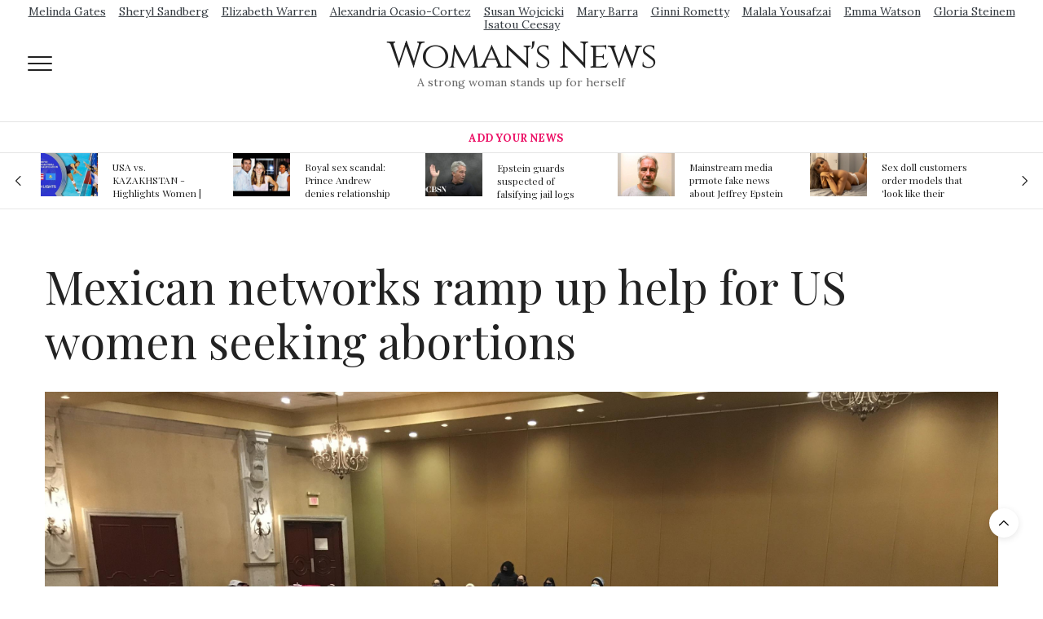

--- FILE ---
content_type: text/html; charset=UTF-8
request_url: https://womansnews.com/mexican-networks-ramp-up-help-for-us-women-seeking-abortions
body_size: 14148
content:
<!doctype html>
<html lang="en">
	<head>
		<meta charset="UTF-8">
		<meta name="viewport" content="width=device-width, initial-scale=1, maximum-scale=1, user-scalable=no, viewport-fit=cover">
		<title>Mexican networks ramp up help for US women seeking abortions - Woman&#039;s News</title><meta name="description" content="Abortion pills smuggled into the United States from Mexico inside teddy bears. A New York home used as a pill distribution hub. A small apartment just south of the U.S.-Mexico border converted into a safe place for women to end their pregnancies."><meta name="author" content=""><meta name="keywords" content="mexican, networks, ramp, up, help, for, us, women, seeking, abortions"><meta name="twitter:title" content="Mexican networks ramp up help for US women seeking abortions - Woman&#039;s News"><meta name="twitter:description" content="Abortion pills smuggled into the United States from Mexico inside teddy bears. A New York home used as a pill distribution hub. A small apartment just south of the U.S.-Mexico border converted into a safe place for women to end their pregnancies."><meta property="og:title" content="Mexican networks ramp up help for US women seeking abortions - Woman&#039;s News>"><meta property="og:description" content="Abortion pills smuggled into the United States from Mexico inside teddy bears. A New York home used as a pill distribution hub. A small apartment just south of the U.S.-Mexico border converted into a safe place for women to end their pregnancies."><meta property="og:site_name" content="Woman&amp;#039;s News"><meta property="og:image" content="https://usfo.ainewslabs.com/images/22/06/0cf4a73a39b8e56278e300e0a9dfd848.jpeg"><meta name="twitter:image" content="https://usfo.ainewslabs.com/images/22/06/0cf4a73a39b8e56278e300e0a9dfd848.jpeg"><meta property="og:type" content="article"><meta property="og:url" content="https://womansnews.com/mexican-networks-ramp-up-help-for-us-women-seeking-abortions"><link rel="stylesheet" href="/vendor/bootstrap/bootstrap.min.css">		<link rel="stylesheet" href="/css/app.css">
		<link rel="stylesheet" href="/vendor/lity/lity.min.css">
		<link rel="stylesheet" href="/vendor/swiper/css/swiper.min.css">
		<link rel="stylesheet" href="/vendor/fsnav/FSNav.css">
		
		<link rel='stylesheet'  href='/vendor/templates/2/css/style.min.css' media='all' />
		<link rel='stylesheet'  href='/vendor/fonts/fontawesome-4.7.0/css/font-awesome.min.css' media='all' />
		<link rel='stylesheet'  href='/vendor/flags/flags.css?v=246' />
		<link rel='stylesheet'  href='/vendor/templates/2/css/app.css?v=246' media='all' />
		<link rel='stylesheet'  href='/vendor/templates/2/css/site.css?v=246' media='all' />
		<link rel='stylesheet'  href='https://fonts.googleapis.com/css?family=Lora%3A400%2C400i%2C700%2C700i%7CPlayfair+Display%3A400%2C400i%2C700%2C700i%2C900%2C900i&#038;subset=latin&#038;ver=6.4.0.1' media='all' />
		
				<style type="text/css">
			body p {
				font-size: 1.1rem;
			}
		</style>
		<script src='/vendor/templates/2/js/jquery.js'></script>
		<script src='/vendor/templates/2/js/jquery-migrate.min.js'></script>
	</head>
	<body data-rsssl=1 class="page-template-default page article-dropcap-on thb-borders-off thb-rounded-forms-off social_black-off header_submenu_color-light mobile_menu_animation- header-submenu-style1 wpb-js-composer js-comp-ver-5.7 vc_responsive">
		<div id="wrapper" class="thb-page-transition-on">
			<!-- Mobile Menu -->
			<nav id="mobile-menu" class="light">
				<div class="custom_scroll" id="menu-scroll">
					<a href="#" class="close"><svg xmlns="http://www.w3.org/2000/svg" viewBox="0 0 64 64" enable-background="new 0 0 64 64"><g fill="none" stroke="#000" stroke-width="2" stroke-miterlimit="10"><path d="m18.947 17.15l26.1 25.903"/><path d="m19.05 43.15l25.902-26.1"/></g></svg></a>
					<a href="./" class="logolink">
						<span class="logotext">Woman&#039;s News</span>					</a>
					<ul id="menu-mobile-menu" class="thb-mobile-menu">
											</ul>
					<div class="menu-footer">
						<p>&copy;1999-2026 Woman&#039;s News</p>
					</div>
				</div>
			</nav>
			<!-- End Mobile Menu -->
			<!-- Content Container -->
			<div id="content-container">
				<!-- Start Content Click Capture -->
				<div class="click-capture"></div>
				<!-- End Content Click Capture -->

			<!-- Header -->
			<header class="header fixed">
				<div class="header_top cf">
					<div class="row full-width-row align-middle">
						<div class="small-2 medium-2 columns toggle-holder">
							<a href="#" class="mobile-toggle  small"><div><span></span><span></span><span></span></div></a>
						</div>
						<div class="small-8 medium-8 columns logo text-center active">
						<div class="haslinks"><div class="text-center upperlinks"><a href="https://www.google.com/search?biw=1536&amp;bih=722&amp;tbm=nws&amp;ei=cDO-Xb-UNoP5vgS7q4TICQ&amp;q=Melinda+Gates&amp;oq=Melinda+Gates&amp;gs_l=psy-ab.3...38639.38639.0.38895.1.1.0.0.0.0.60.60.1.1.0....0...1c.1.64.psy-ab..0.0.0....0.5c7zBeJRv7U"  class="text-dark mx-2 d-inline-block nowrap fhtext" >Melinda Gates</a><a href="https://www.google.com/search?q=sheryl+sandberg&amp;source=lnms&amp;tbm=nws&amp;sa=X&amp;ved=0ahUKEwiH89_Q98zlAhWMMI8KHYocBAAQ_AUIEigC&amp;biw=1536&amp;bih=722"  class="text-dark mx-2 d-inline-block nowrap fhtext" >Sheryl Sandberg</a><a href="https://www.google.com/search?biw=1536&amp;bih=722&amp;tbm=nws&amp;ei=6jO-Xc6PMJjEvwS27ISICQ&amp;q=Elizabeth+Warren&amp;oq=Elizabeth+Warren&amp;gs_l=psy-ab.3..0l4.3616.3616.0.4138.1.1.0.0.0.0.64.64.1.1.0....0...1c.1.64.psy-ab..0.1.64....0.V6bee57gkL4"  class="text-dark mx-2 d-inline-block nowrap fhtext" >Elizabeth Warren</a><a href="https://www.google.com/search?biw=1536&amp;bih=722&amp;tbm=nws&amp;ei=FDS-XdzUKIzEvwTIqajQDg&amp;q=Alexandria+Ocasio-Cortez+&amp;oq=Alexandria+Ocasio-Cortez+&amp;gs_l=psy-ab.3...3934.3934.0.5067.1.1.0.0.0.0.55.55.1.1.0....0...1c.1.64.psy-ab..0.0.0....0.BSc1oH-VYoQ"  class="text-dark mx-2 d-inline-block nowrap fhtext" >Alexandria Ocasio-Cortez</a><a href="https://www.google.com/search?q=Susan+Wojcicki&amp;source=lnms&amp;tbm=nws&amp;sa=X&amp;ved=0ahUKEwjHmZmS-czlAhULTI8KHUfcDLkQ_AUIEigC&amp;biw=1536&amp;bih=722"  class="text-dark mx-2 d-inline-block nowrap fhtext" >Susan Wojcicki</a><a href="https://www.google.com/search?biw=1536&amp;bih=722&amp;tbm=nws&amp;ei=QDW-XamjFaaYvQSTyreYAw&amp;q=Mary+Barra&amp;oq=Mary+Barra&amp;gs_l=psy-ab.3...23144.23144.0.23372.1.1.0.0.0.0.62.62.1.1.0....0...1c.1.64.psy-ab..0.0.0....0.jgHBTJWxmSc"  class="text-dark mx-2 d-inline-block nowrap fhtext" >Mary Barra</a><a href="https://www.google.com/search?biw=1536&amp;bih=722&amp;tbm=nws&amp;ei=WDW-XdCOG8elwgO0k7uwCQ&amp;q=Ginni+Rometty&amp;oq=Ginni+Rometty&amp;gs_l=psy-ab.3...208020.212633.0.213385.5.4.0.0.0.0.100.293.3j1.4.0....0...1c.1.64.psy-ab..2.0.0....0.jLKdSGP-kkA"  class="text-dark mx-2 d-inline-block nowrap fhtext" >Ginni Rometty</a><a href="https://www.google.com/search?biw=1536&amp;bih=722&amp;tbm=nws&amp;ei=Lja-XcGHFZaYvQTpuIGYDQ&amp;q=Malala+Yousafzai&amp;oq=Malala+Yousafzai&amp;gs_l=psy-ab.3..0.5216051.5216051.0.5216946.1.1.0.0.0.0.69.69.1.1.0....0...1c.1.64.psy-ab..0.1.69....0.YMQ3t2TOH2E"  class="text-dark mx-2 d-inline-block nowrap fhtext" >Malala Yousafzai</a><a href="https://www.google.com/search?biw=1536&amp;bih=722&amp;tbm=nws&amp;ei=kEq-XaCEGZjhz7sP1Kq0iAI&amp;q=Emma+Watson&amp;oq=Emma+Watson&amp;gs_l=psy-ab.3..0l5.94499.94499.0.95781.1.1.0.0.0.0.75.75.1.1.0....0...1c.1.64.psy-ab..0.1.74....0.kElYeTRIX3g"  class="text-dark mx-2 d-inline-block nowrap fhtext" >Emma Watson</a><a href="https://www.google.com/search?biw=1536&amp;bih=722&amp;tbm=nws&amp;ei=8Eq-Xa6YJ8K1mgfgkLn4BQ&amp;q=Gloria+Steinem&amp;oq=Gloria+Steinem&amp;gs_l=psy-ab.3...40383.40383.0.41113.1.1.0.0.0.0.68.68.1.1.0....0...1c.1.64.psy-ab..0.0.0....0.SjglxYmWO8g"  class="text-dark mx-2 d-inline-block nowrap fhtext" >Gloria Steinem</a><a href="https://www.google.com/search?biw=1536&amp;bih=722&amp;tbm=nws&amp;ei=Gku-XfHqDu7iz7sPhIW2-As&amp;q=Isatou+Ceesay&amp;oq=Isatou+Ceesay&amp;gs_l=psy-ab.3...42760.42760.0.42996.1.1.0.0.0.0.63.63.1.1.0....0...1c.1.64.psy-ab..0.0.0....0._Th5lV6NzDo"  class="text-dark mx-2 d-inline-block nowrap fhtext" >Isatou Ceesay</a></div><a href="./" class="logolink"><span class="logotext">Woman&#039;s News</span></a><p class="slogan fhtext">A strong woman stands up for herself</p></div>						</div>
						<div class="small-2 medium-2 columns text-right">
							<div class="social-holder style1">
																																<aside class="quick_cart d-none">
									<a href="contact"><i class=""><svg xmlns="http://www.w3.org/2000/svg" width="16.2" height="16.2" viewBox="0 0 16.2 16.2"><path d="M9 11.2c-.4.4-.8.8-1.2 1-.4.3-.9.4-1.4.4-.5 0-1-.1-1.5-.4-.5-.3-.8-.7-1.2-1.3-.2-.7-.4-1.4-.4-2.1 0-.9.2-1.8.7-2.6.5-.9 1-1.5 1.7-2s1.3-.7 2-.7c.5 0 1 .1 1.4.4.5.2.8.6 1.2 1.1l.3-1.3h1.5l-1.2 5.6c-.2.8-.3 1.2-.3 1.3 0 .2.1.3.2.4.1.1.3.2.4.2.3 0 .7-.2 1.2-.5.6-.5 1.2-1 1.5-1.8.4-.7.6-1.5.6-2.3 0-.9-.3-1.8-.7-2.6-.5-.8-1.2-1.5-2.2-1.9-1-.5-2-.8-3.2-.8-1.3 0-2.5.3-3.6.9-1.1.6-1.9 1.5-2.5 2.6-.6 1.1-.9 2.4-.9 3.7 0 1.4.3 2.5.9 3.5.6 1 1.5 1.7 2.6 2.2 1.1.5 2.4.7 3.8.7 1.5 0 2.7-.2 3.7-.7 1-.5 1.7-1.1 2.2-1.8h1.5c-.3.6-.8 1.2-1.5 1.8-.7.6-1.5 1.1-2.5 1.4-1 .4-2.1.5-3.5.5-1.3 0-2.4-.2-3.5-.5s-2-.8-2.7-1.4c-.7-.6-1.3-1.4-1.7-2.2-.4-1-.6-2.2-.6-3.4C.1 7.2.4 6 1 4.7c.7-1.5 1.7-2.6 2.9-3.4C5.2.5 6.7.1 8.5.1c1.4 0 2.7.3 3.8.8 1.1.6 2 1.4 2.6 2.5.5 1 .8 2 .8 3.1 0 1.6-.6 3-1.7 4.3-1 1.1-2.1 1.7-3.4 1.7-.4 0-.7-.1-.9-.2-.2-.1-.4-.3-.5-.5-.1-.1-.2-.3-.2-.6zM4.9 8.9c0 .8.2 1.3.5 1.8.4.4.8.6 1.3.6.3 0 .6-.1 1-.3.3-.2.7-.5 1-.8.3-.4.6-.8.8-1.4.2-.6.3-1.1.3-1.7 0-.8-.2-1.3-.6-1.8-.4-.4-.8-.6-1.4-.6-.4 0-.7.1-1 .3-.3.2-.6.5-.9.9-.3.4-.5.9-.7 1.5-.2.5-.3 1-.3 1.5z"/></svg></i></a>
								</aside>
							</div>
						</div>
					</div>
					<span class="progress"></span>
				</div>

				<div class="nav_holder show-for-large">
					<nav class="full-menu-container text-center">
						<ul id="menu-top-menu" class="full-menu nav submenu-style-style1">
							<li class="menu-item menu-item-type-post_type menu-item-object-page menu-item-home current-menu-ancestor current_page_ancestor"><a href="addnews" style="color:#ec1166">Add Your News</a></li>						</ul>
					</nav>
				</div>
			</header>
			<!-- End Header -->
			<!-- Header -->
			<div class="header_holder off light-transparent-header">
				<header class="header mainheader style1 ">
					<div class="header_top cf">
						<div class="row full-width-row align-middle">
							<div class="small-2 large-2 columns toggle-holder">
								<a href="#" class="mobile-toggle  small"><div><span></span><span></span><span></span></div></a>
							</div>
							<div class="small-8 large-8 columns logo text-center">
								<div class="haslinks"><div class="upperlinks text-center"><a href="https://www.google.com/search?biw=1536&amp;bih=722&amp;tbm=nws&amp;ei=cDO-Xb-UNoP5vgS7q4TICQ&amp;q=Melinda+Gates&amp;oq=Melinda+Gates&amp;gs_l=psy-ab.3...38639.38639.0.38895.1.1.0.0.0.0.60.60.1.1.0....0...1c.1.64.psy-ab..0.0.0....0.5c7zBeJRv7U"  class="text-dark mx-2 d-inline-block nowrap fhtext" >Melinda Gates</a><a href="https://www.google.com/search?q=sheryl+sandberg&amp;source=lnms&amp;tbm=nws&amp;sa=X&amp;ved=0ahUKEwiH89_Q98zlAhWMMI8KHYocBAAQ_AUIEigC&amp;biw=1536&amp;bih=722"  class="text-dark mx-2 d-inline-block nowrap fhtext" >Sheryl Sandberg</a><a href="https://www.google.com/search?biw=1536&amp;bih=722&amp;tbm=nws&amp;ei=6jO-Xc6PMJjEvwS27ISICQ&amp;q=Elizabeth+Warren&amp;oq=Elizabeth+Warren&amp;gs_l=psy-ab.3..0l4.3616.3616.0.4138.1.1.0.0.0.0.64.64.1.1.0....0...1c.1.64.psy-ab..0.1.64....0.V6bee57gkL4"  class="text-dark mx-2 d-inline-block nowrap fhtext" >Elizabeth Warren</a><a href="https://www.google.com/search?biw=1536&amp;bih=722&amp;tbm=nws&amp;ei=FDS-XdzUKIzEvwTIqajQDg&amp;q=Alexandria+Ocasio-Cortez+&amp;oq=Alexandria+Ocasio-Cortez+&amp;gs_l=psy-ab.3...3934.3934.0.5067.1.1.0.0.0.0.55.55.1.1.0....0...1c.1.64.psy-ab..0.0.0....0.BSc1oH-VYoQ"  class="text-dark mx-2 d-inline-block nowrap fhtext" >Alexandria Ocasio-Cortez</a><a href="https://www.google.com/search?q=Susan+Wojcicki&amp;source=lnms&amp;tbm=nws&amp;sa=X&amp;ved=0ahUKEwjHmZmS-czlAhULTI8KHUfcDLkQ_AUIEigC&amp;biw=1536&amp;bih=722"  class="text-dark mx-2 d-inline-block nowrap fhtext" >Susan Wojcicki</a><a href="https://www.google.com/search?biw=1536&amp;bih=722&amp;tbm=nws&amp;ei=QDW-XamjFaaYvQSTyreYAw&amp;q=Mary+Barra&amp;oq=Mary+Barra&amp;gs_l=psy-ab.3...23144.23144.0.23372.1.1.0.0.0.0.62.62.1.1.0....0...1c.1.64.psy-ab..0.0.0....0.jgHBTJWxmSc"  class="text-dark mx-2 d-inline-block nowrap fhtext" >Mary Barra</a><a href="https://www.google.com/search?biw=1536&amp;bih=722&amp;tbm=nws&amp;ei=WDW-XdCOG8elwgO0k7uwCQ&amp;q=Ginni+Rometty&amp;oq=Ginni+Rometty&amp;gs_l=psy-ab.3...208020.212633.0.213385.5.4.0.0.0.0.100.293.3j1.4.0....0...1c.1.64.psy-ab..2.0.0....0.jLKdSGP-kkA"  class="text-dark mx-2 d-inline-block nowrap fhtext" >Ginni Rometty</a><a href="https://www.google.com/search?biw=1536&amp;bih=722&amp;tbm=nws&amp;ei=Lja-XcGHFZaYvQTpuIGYDQ&amp;q=Malala+Yousafzai&amp;oq=Malala+Yousafzai&amp;gs_l=psy-ab.3..0.5216051.5216051.0.5216946.1.1.0.0.0.0.69.69.1.1.0....0...1c.1.64.psy-ab..0.1.69....0.YMQ3t2TOH2E"  class="text-dark mx-2 d-inline-block nowrap fhtext" >Malala Yousafzai</a><a href="https://www.google.com/search?biw=1536&amp;bih=722&amp;tbm=nws&amp;ei=kEq-XaCEGZjhz7sP1Kq0iAI&amp;q=Emma+Watson&amp;oq=Emma+Watson&amp;gs_l=psy-ab.3..0l5.94499.94499.0.95781.1.1.0.0.0.0.75.75.1.1.0....0...1c.1.64.psy-ab..0.1.74....0.kElYeTRIX3g"  class="text-dark mx-2 d-inline-block nowrap fhtext" >Emma Watson</a><a href="https://www.google.com/search?biw=1536&amp;bih=722&amp;tbm=nws&amp;ei=8Eq-Xa6YJ8K1mgfgkLn4BQ&amp;q=Gloria+Steinem&amp;oq=Gloria+Steinem&amp;gs_l=psy-ab.3...40383.40383.0.41113.1.1.0.0.0.0.68.68.1.1.0....0...1c.1.64.psy-ab..0.0.0....0.SjglxYmWO8g"  class="text-dark mx-2 d-inline-block nowrap fhtext" >Gloria Steinem</a><a href="https://www.google.com/search?biw=1536&amp;bih=722&amp;tbm=nws&amp;ei=Gku-XfHqDu7iz7sPhIW2-As&amp;q=Isatou+Ceesay&amp;oq=Isatou+Ceesay&amp;gs_l=psy-ab.3...42760.42760.0.42996.1.1.0.0.0.0.63.63.1.1.0....0...1c.1.64.psy-ab..0.0.0....0._Th5lV6NzDo"  class="text-dark mx-2 d-inline-block nowrap fhtext" >Isatou Ceesay</a></div><a href="./" class="logolink"><span class="logotext">Woman&#039;s News</span></a><p class="slogan fhtext">A strong woman stands up for herself</p></div>							</div>
							<div class="small-2 large-2 columns social-holder style1">
																																<aside class="quick_cart d-none">
									<a href="contact"><i class=""><svg xmlns="http://www.w3.org/2000/svg" width="16.2" height="16.2" viewBox="0 0 16.2 16.2"><path d="M9 11.2c-.4.4-.8.8-1.2 1-.4.3-.9.4-1.4.4-.5 0-1-.1-1.5-.4-.5-.3-.8-.7-1.2-1.3-.2-.7-.4-1.4-.4-2.1 0-.9.2-1.8.7-2.6.5-.9 1-1.5 1.7-2s1.3-.7 2-.7c.5 0 1 .1 1.4.4.5.2.8.6 1.2 1.1l.3-1.3h1.5l-1.2 5.6c-.2.8-.3 1.2-.3 1.3 0 .2.1.3.2.4.1.1.3.2.4.2.3 0 .7-.2 1.2-.5.6-.5 1.2-1 1.5-1.8.4-.7.6-1.5.6-2.3 0-.9-.3-1.8-.7-2.6-.5-.8-1.2-1.5-2.2-1.9-1-.5-2-.8-3.2-.8-1.3 0-2.5.3-3.6.9-1.1.6-1.9 1.5-2.5 2.6-.6 1.1-.9 2.4-.9 3.7 0 1.4.3 2.5.9 3.5.6 1 1.5 1.7 2.6 2.2 1.1.5 2.4.7 3.8.7 1.5 0 2.7-.2 3.7-.7 1-.5 1.7-1.1 2.2-1.8h1.5c-.3.6-.8 1.2-1.5 1.8-.7.6-1.5 1.1-2.5 1.4-1 .4-2.1.5-3.5.5-1.3 0-2.4-.2-3.5-.5s-2-.8-2.7-1.4c-.7-.6-1.3-1.4-1.7-2.2-.4-1-.6-2.2-.6-3.4C.1 7.2.4 6 1 4.7c.7-1.5 1.7-2.6 2.9-3.4C5.2.5 6.7.1 8.5.1c1.4 0 2.7.3 3.8.8 1.1.6 2 1.4 2.6 2.5.5 1 .8 2 .8 3.1 0 1.6-.6 3-1.7 4.3-1 1.1-2.1 1.7-3.4 1.7-.4 0-.7-.1-.9-.2-.2-.1-.4-.3-.5-.5-.1-.1-.2-.3-.2-.6zM4.9 8.9c0 .8.2 1.3.5 1.8.4.4.8.6 1.3.6.3 0 .6-.1 1-.3.3-.2.7-.5 1-.8.3-.4.6-.8.8-1.4.2-.6.3-1.1.3-1.7 0-.8-.2-1.3-.6-1.8-.4-.4-.8-.6-1.4-.6-.4 0-.7.1-1 .3-.3.2-.6.5-.9.9-.3.4-.5.9-.7 1.5-.2.5-.3 1-.3 1.5z"/></svg></i></a>
								</aside>
							</div>
						</div>
					</div>
					<div class="nav_holder light position-relative">
						<nav id="topmenunav" class="full-menu-container">
							<ul id="menu-top-menu-1" class="full-menu nav submenu-style-style1">
								<li class="menu-item menu-item-type-post_type menu-item-object-page menu-item-home current-menu-ancestor current_page_ancestor"><a href="addnews" style="color:#ec1166">Add Your News</a></li>							</ul>
						</nav>
						<a href="#" id="topmenutoggler" data-click="toggletopmenu">
							<svg xmlns="http://www.w3.org/2000/svg" width="22" height="22" fill="currentColor" class="bi bi-chevron-down" viewBox="0 0 16 16">
								<path fill-rule="evenodd" d="M1.646 4.646a.5.5 0 0 1 .708 0L8 10.293l5.646-5.647a.5.5 0 0 1 .708.708l-6 6a.5.5 0 0 1-.708 0l-6-6a.5.5 0 0 1 0-.708"/>
							</svg>
							<svg xmlns="http://www.w3.org/2000/svg" width="22" height="22" fill="currentColor" class="bi bi-chevron-up" viewBox="0 0 16 16">
								<path fill-rule="evenodd" d="M7.646 4.646a.5.5 0 0 1 .708 0l6 6a.5.5 0 0 1-.708.708L8 5.707l-5.646 5.647a.5.5 0 0 1-.708-.708z"/>
							</svg>
						</a>
					</div>
				</header>
			</div>
			<!-- End Header -->

			<div role="main" class="cf">
				<div id="infinite-article" data-infinite="off">
	
	<div class="row wpb_row row-fluid no-padding full-width-row vc_custom_1540210280953 row-has-fill row-o-full-height row-o-columns-middle row-flex">
		<div class="wpb_column columns small-12 medium-12">
			<div class="vc_column-inner">
				<div class="wpb_wrapper">
					<div class="slick outset-nav post-carousel post-carousel-style5" data-center="" data-columns="5" data-pagination="false" data-navigation="true" data-autoplay="true" data-autoplay-speed="4000">
												<article class="post featured-style-carousel post-305 type-post status-publish format-gallery has-post-thumbnail hentry category-fashion tag-street tag-trends post_format-post-format-gallery" itemscope itemtype="http://schema.org/Article">
							<figure class="post-gallery">
								<a href="usa-vs-kazakhstan-highlights-women-volleyball-olympic-qualification-2019"><img width="180" height="180" src="https://usfo.ainewslabs.com/images/19/08/4wC_uckNlh4_t.jpg" class="attachment-post-thumbnail size-post-thumbnail thb-lazyload lazyload wp-post-image" alt="" /></a>
							</figure>
							<div class="post-title">
								<h6><a href="usa-vs-kazakhstan-highlights-women-volleyball-olympic-qualification-2019" style="display: inline-block; max-height: 50px; overflow: hidden;">USA vs. KAZAKHSTAN - Highlights Women | Volleyball Olympic Qualification 2019</a></h6>
							</div>
						</article>
												<article class="post featured-style-carousel post-305 type-post status-publish format-gallery has-post-thumbnail hentry category-fashion tag-street tag-trends post_format-post-format-gallery" itemscope itemtype="http://schema.org/Article">
							<figure class="post-gallery">
								<a href="royal-sex-scandal-prince-andrew-denies-relationship-with-teenager"><img width="180" height="180" src="https://usfo.ainewslabs.com/images/19/08/COxVYjmoZvw_t.jpg" class="attachment-post-thumbnail size-post-thumbnail thb-lazyload lazyload wp-post-image" alt="" /></a>
							</figure>
							<div class="post-title">
								<h6><a href="royal-sex-scandal-prince-andrew-denies-relationship-with-teenager" style="display: inline-block; max-height: 50px; overflow: hidden;">Royal sex scandal: Prince Andrew denies relationship with teenager</a></h6>
							</div>
						</article>
												<article class="post featured-style-carousel post-305 type-post status-publish format-gallery has-post-thumbnail hentry category-fashion tag-street tag-trends post_format-post-format-gallery" itemscope itemtype="http://schema.org/Article">
							<figure class="post-gallery">
								<a href="epstein-guards-suspected-of-falsifying-jail-logs"><img width="180" height="180" src="https://usfo.ainewslabs.com/images/19/08/LjRR7mseF4s_t.jpg" class="attachment-post-thumbnail size-post-thumbnail thb-lazyload lazyload wp-post-image" alt="" /></a>
							</figure>
							<div class="post-title">
								<h6><a href="epstein-guards-suspected-of-falsifying-jail-logs" style="display: inline-block; max-height: 50px; overflow: hidden;">Epstein guards suspected of falsifying jail logs</a></h6>
							</div>
						</article>
												<article class="post featured-style-carousel post-305 type-post status-publish format-gallery has-post-thumbnail hentry category-fashion tag-street tag-trends post_format-post-format-gallery" itemscope itemtype="http://schema.org/Article">
							<figure class="post-gallery">
								<a href="mainstream-media-prmote-fake-news-about-jeffrey-epstein-death"><img width="180" height="180" src="https://usfo.ainewslabs.com/images/19/08/r-evnnpetvtp_t.jpg" class="attachment-post-thumbnail size-post-thumbnail thb-lazyload lazyload wp-post-image" alt="" /></a>
							</figure>
							<div class="post-title">
								<h6><a href="mainstream-media-prmote-fake-news-about-jeffrey-epstein-death" style="display: inline-block; max-height: 50px; overflow: hidden;">Mainstream media prmote fake news about Jeffrey Epstein death</a></h6>
							</div>
						</article>
												<article class="post featured-style-carousel post-305 type-post status-publish format-gallery has-post-thumbnail hentry category-fashion tag-street tag-trends post_format-post-format-gallery" itemscope itemtype="http://schema.org/Article">
							<figure class="post-gallery">
								<a href="sex-doll-customers-order-models-that-look-like-their-friends-girlfriends-in-bizarre-trend"><img width="180" height="180" src="https://usfo.ainewslabs.com/images/19/08/807118715bef3645ed620d10f8a193f2_t.jpg" class="attachment-post-thumbnail size-post-thumbnail thb-lazyload lazyload wp-post-image" alt="" /></a>
							</figure>
							<div class="post-title">
								<h6><a href="sex-doll-customers-order-models-that-look-like-their-friends-girlfriends-in-bizarre-trend" style="display: inline-block; max-height: 50px; overflow: hidden;">Sex doll customers order models that &#039;look like their friends&#039; girlfriends&#039; in bizarre trend</a></h6>
							</div>
						</article>
												<article class="post featured-style-carousel post-305 type-post status-publish format-gallery has-post-thumbnail hentry category-fashion tag-street tag-trends post_format-post-format-gallery" itemscope itemtype="http://schema.org/Article">
							<figure class="post-gallery">
								<a href="the-first-committed-crime-in-space-recorded"><img width="180" height="180" src="https://usfo.ainewslabs.com/images/19/08/6c60ec1e8050ade07020d50681dd14e8_t.jpg" class="attachment-post-thumbnail size-post-thumbnail thb-lazyload lazyload wp-post-image" alt="" /></a>
							</figure>
							<div class="post-title">
								<h6><a href="the-first-committed-crime-in-space-recorded" style="display: inline-block; max-height: 50px; overflow: hidden;">The First Committed Crime in Space recorded</a></h6>
							</div>
						</article>
												<article class="post featured-style-carousel post-305 type-post status-publish format-gallery has-post-thumbnail hentry category-fashion tag-street tag-trends post_format-post-format-gallery" itemscope itemtype="http://schema.org/Article">
							<figure class="post-gallery">
								<a href="vase-bought-for-1-may-sell-for-80k-as-it-was-made-for-a-chinese-emperor"><img width="180" height="180" src="https://usfo.ainewslabs.com/images/19/08/a070654874a12eae35ff7708750d6dcf_t.jpg" class="attachment-post-thumbnail size-post-thumbnail thb-lazyload lazyload wp-post-image" alt="" /></a>
							</figure>
							<div class="post-title">
								<h6><a href="vase-bought-for-1-may-sell-for-80k-as-it-was-made-for-a-chinese-emperor" style="display: inline-block; max-height: 50px; overflow: hidden;">Vase bought for £1 may sell for £80k as it was made for a Chinese emperor</a></h6>
							</div>
						</article>
												<article class="post featured-style-carousel post-305 type-post status-publish format-gallery has-post-thumbnail hentry category-fashion tag-street tag-trends post_format-post-format-gallery" itemscope itemtype="http://schema.org/Article">
							<figure class="post-gallery">
								<a href="bangladesh-court-removes-virgin-word-from-marriage-form"><img width="180" height="180" src="https://usfo.ainewslabs.com/images/19/08/r-evnbpzbebe_t.jpg" class="attachment-post-thumbnail size-post-thumbnail thb-lazyload lazyload wp-post-image" alt="" /></a>
							</figure>
							<div class="post-title">
								<h6><a href="bangladesh-court-removes-virgin-word-from-marriage-form" style="display: inline-block; max-height: 50px; overflow: hidden;">Bangladesh: Court removes &#039;virgin&#039; word from marriage form</a></h6>
							</div>
						</article>
												<article class="post featured-style-carousel post-305 type-post status-publish format-gallery has-post-thumbnail hentry category-fashion tag-street tag-trends post_format-post-format-gallery" itemscope itemtype="http://schema.org/Article">
							<figure class="post-gallery">
								<a href="hr-expert-argues-cj-wrong-on-gay-marriage"><img width="180" height="180" src="https://usfo.ainewslabs.com/images/19/08/f664ddc67fb5b5742078a0a6a7fc15fe_t.jpg" class="attachment-post-thumbnail size-post-thumbnail thb-lazyload lazyload wp-post-image" alt="" /></a>
							</figure>
							<div class="post-title">
								<h6><a href="hr-expert-argues-cj-wrong-on-gay-marriage" style="display: inline-block; max-height: 50px; overflow: hidden;">HR expert argues CJ wrong on gay marriage</a></h6>
							</div>
						</article>
												<article class="post featured-style-carousel post-305 type-post status-publish format-gallery has-post-thumbnail hentry category-fashion tag-street tag-trends post_format-post-format-gallery" itemscope itemtype="http://schema.org/Article">
							<figure class="post-gallery">
								<a href="hong-kong-v-kazakhstan-asia-rugby-women-s-sevens-series-korea-7s"><img width="180" height="180" src="https://usfo.ainewslabs.com/images/19/09/RZCoNSTK7-A_t.jpg" class="attachment-post-thumbnail size-post-thumbnail thb-lazyload lazyload wp-post-image" alt="" /></a>
							</figure>
							<div class="post-title">
								<h6><a href="hong-kong-v-kazakhstan-asia-rugby-women-s-sevens-series-korea-7s" style="display: inline-block; max-height: 50px; overflow: hidden;">Hong Kong v Kazakhstan: Asia Rugby Women&#039;s Sevens Series Korea 7s</a></h6>
							</div>
						</article>
												<article class="post featured-style-carousel post-305 type-post status-publish format-gallery has-post-thumbnail hentry category-fashion tag-street tag-trends post_format-post-format-gallery" itemscope itemtype="http://schema.org/Article">
							<figure class="post-gallery">
								<a href="joi-ito-the-director-of-the-influential-mit-media-lab-submitted-his-resignation-in-the-wake-of-scrutiny-over-the-center-s"><img width="180" height="180" src="https://usfo.ainewslabs.com/images/19/09/r-evnbkkektb_t.jpg" class="attachment-post-thumbnail size-post-thumbnail thb-lazyload lazyload wp-post-image" alt="" /></a>
							</figure>
							<div class="post-title">
								<h6><a href="joi-ito-the-director-of-the-influential-mit-media-lab-submitted-his-resignation-in-the-wake-of-scrutiny-over-the-center-s" style="display: inline-block; max-height: 50px; overflow: hidden;">Joi Ito, the director of the influential MIT Media Lab, submitted his resignation in the wake of scrutiny over the center’s financial relationship with Epstein</a></h6>
							</div>
						</article>
												<article class="post featured-style-carousel post-305 type-post status-publish format-gallery has-post-thumbnail hentry category-fashion tag-street tag-trends post_format-post-format-gallery" itemscope itemtype="http://schema.org/Article">
							<figure class="post-gallery">
								<a href="sarah-ferguson-news-prince-andrew-divorce-explained-fergie-reached-end-of-her-rope"><img width="180" height="180" src="https://usfo.ainewslabs.com/images/19/09/r-evnmtzpepn_t.jpg" class="attachment-post-thumbnail size-post-thumbnail thb-lazyload lazyload wp-post-image" alt="" /></a>
							</figure>
							<div class="post-title">
								<h6><a href="sarah-ferguson-news-prince-andrew-divorce-explained-fergie-reached-end-of-her-rope" style="display: inline-block; max-height: 50px; overflow: hidden;"> Sarah Ferguson news: Prince Andrew divorce explained – Fergie &#039;reached end of her rope&#039;</a></h6>
							</div>
						</article>
												<article class="post featured-style-carousel post-305 type-post status-publish format-gallery has-post-thumbnail hentry category-fashion tag-street tag-trends post_format-post-format-gallery" itemscope itemtype="http://schema.org/Article">
							<figure class="post-gallery">
								<a href="false-school-denies-circulating-claim-that-students-suspended-for-uniform-violation"><img width="180" height="180" src="https://usfo.ainewslabs.com/images/19/09/r-evnmmvnmvn_t.png" class="attachment-post-thumbnail size-post-thumbnail thb-lazyload lazyload wp-post-image" alt="" /></a>
							</figure>
							<div class="post-title">
								<h6><a href="false-school-denies-circulating-claim-that-students-suspended-for-uniform-violation" style="display: inline-block; max-height: 50px; overflow: hidden;">False! School denies circulating claim that students suspended for uniform violation</a></h6>
							</div>
						</article>
												<article class="post featured-style-carousel post-305 type-post status-publish format-gallery has-post-thumbnail hentry category-fashion tag-street tag-trends post_format-post-format-gallery" itemscope itemtype="http://schema.org/Article">
							<figure class="post-gallery">
								<a href="yoga-on-london-s-tower-bridge-possible-this-sunday-as-it-s-car-free-day"><img width="180" height="180" src="https://usfo.ainewslabs.com/images/19/09/r-evnmmnprrm_t.jpg" class="attachment-post-thumbnail size-post-thumbnail thb-lazyload lazyload wp-post-image" alt="" /></a>
							</figure>
							<div class="post-title">
								<h6><a href="yoga-on-london-s-tower-bridge-possible-this-sunday-as-it-s-car-free-day" style="display: inline-block; max-height: 50px; overflow: hidden;">Yoga On London’s Tower Bridge? Possible This Sunday As It’s Car-Free Day</a></h6>
							</div>
						</article>
												<article class="post featured-style-carousel post-305 type-post status-publish format-gallery has-post-thumbnail hentry category-fashion tag-street tag-trends post_format-post-format-gallery" itemscope itemtype="http://schema.org/Article">
							<figure class="post-gallery">
								<a href="findings-of-bbc-report-on-kids-in-care-a-scandal"><img width="180" height="180" src="https://usfo.ainewslabs.com/images/19/09/U1xvlFhnMEQ_t.jpg" class="attachment-post-thumbnail size-post-thumbnail thb-lazyload lazyload wp-post-image" alt="" /></a>
							</figure>
							<div class="post-title">
								<h6><a href="findings-of-bbc-report-on-kids-in-care-a-scandal" style="display: inline-block; max-height: 50px; overflow: hidden;">Findings of BBC report on kids in care &#039;a scandal&#039;</a></h6>
							</div>
						</article>
											</div>
				</div>
			</div>
		</div>
	</div>
	
	<style>.vc_custom_1540210280953{border-bottom-width: 1px !important;border-bottom-color: #e8e8e8 !important;border-bottom-style: solid !important;}</style>
	<div class="post-detail-row">
		<div class="row">
			<div class="small-12 medium-12 large-12 columns">
				<article itemscope itemtype="http://schema.org/Article" class="post post-detail post-detail-style1 type-post status-publish format-gallery has-post-thumbnail hentry category-fashion tag-street tag-trends post_format-post-format-gallery">
					<div class="post-title-container">
												<header class="post-title entry-header">
							<h1 class="entry-title" itemprop="headline">Mexican networks ramp up help for US women seeking abortions</h1>	
						</header>
											</div>
					<figure class="post-detail-gallery">
						<img src="https://usfo.ainewslabs.com/images/22/06/0cf4a73a39b8e56278e300e0a9dfd848.jpeg" class="attachment-thevoux-single-2x size-thevoux-single-2x thb-lazyload lazyload img-fluid mh-100" alt="" />											</figure>

					
					<!-- side share -->
					<div class="post-share-container">
						<aside class="share-article hide-on-print share-article-single fixed-me show-for-medium">
							<a href="https://www.facebook.com/sharer.php?u=https%3A%2F%2Fwomansnews.com%2Fmexican-networks-ramp-up-help-for-us-women-seeking-abortions" class="boxed-icon social facebook style1">
								<i class="fa fa-facebook"></i>
							</a>
							<a href="https://twitter.com/share?text=Mexican%20networks%20ramp%20up%20help%20for%20US%20women%20seeking%20abortions&via=&url=https%3A%2F%2Fwomansnews.com%2Fmexican-networks-ramp-up-help-for-us-women-seeking-abortions" class="boxed-icon social twitter-x style1">
								<svg xmlns="http://www.w3.org/2000/svg" width="13" height="13" fill="currentColor" class="bi bi-twitter-x" viewBox="0 0 16 16">
									<path d="M12.6.75h2.454l-5.36 6.142L16 15.25h-4.937l-3.867-5.07-4.425 5.07H.316l5.733-6.57L0 .75h5.063l3.495 4.633L12.601.75Zm-.86 13.028h1.36L4.323 2.145H2.865z"/>
								</svg>
							</a>
														<a href="https://pinterest.com/pin/create/bookmarklet/?url=https%3A%2F%2Fwomansnews.com%2Fmexican-networks-ramp-up-help-for-us-women-seeking-abortions&media=https%3A%2F%2Fwomansnews.comhttps%3A%2F%2Fusfo.ainewslabs.com%2Fimages%2F22%2F06%2F0cf4a73a39b8e56278e300e0a9dfd848.jpeg" class="boxed-icon social pinterest style1">
								<i class="fa fa-pinterest"></i>
							</a>
														<a href="mailto:?subject=Findings%20of%20BBC%20report%20on%20kids%20in%20care%20%27a%20scandal%27&body=https%3A%2F%2Fwomansnews.com%2Fmexican-networks-ramp-up-help-for-us-women-seeking-abortions" class="boxed-icon social email style1">
								<i class="fa fa-envelope-o"></i>
							</a>
													</aside>
						<div class="post-content-container">
							<div class="post-content entry-content cf" data-first="A" itemprop="articleBody">
								<h4><strong>Abortion pills smuggled into the United States from Mexico inside teddy bears. A New York home used as a pill distribution hub. A small apartment just south of the U.S.-Mexico border converted into a safe place for women to end their pregnancies.</strong></h4>
								<div style="min-height: 240px;">
									Networks of Mexican feminist collectives working with counterparts in the United States are ramping up their efforts to help women in the U.S. who are losing access to abortion services to end their pregnancies.<br />
<br />
With the U.S. Supreme Court overturning the landmark decision that gave women the right to access abortion last week, these networks of activists are preparing to be busier than ever. So far this year, according to the organizations, they have helped at least 1,700 women living the U.S. who have sought their help.<br />
<br />
The number may seem anecdotal, but it’s exponentially higher than what they saw before. With a number of U.S. states already enacting abortion bans since the court overturned Roe v. Wade last week, the activists expect the pace to continue increasing.<br />
<br />
“The demand is going to triple,” said Sandra Cardona of “I Need an Abortion,” a collective based in the northern Mexico city of Monterrey, 138 miles from Texas. “Before we accompanied about five women a month from the United States; now there are five to seven a week.”<br />
<br />
These organizations’ strategy is clear: a self-managed abortion, that is to say, putting the abortion-inducing misoprostol and mifepristone in the hands of women who want to end their pregnancies and accompanying them, usually virtually, when they take the drugs.<br />
<br />
The drugs are legal in the United States and more than half of the abortions performed there in 2020 used them, according to the Guttmacher Institute, a reproductive rights organization. But there they require a doctor’s prescription, some states require a doctor to be present and they are usually taken in women’s health clinics, many of which have been forced to close.<br />
<br />
In addition to the 13 states that already have laws banning abortion, there are another half-dozen that have almost complete bans or that do not permit them after six weeks, when many women do not know they are pregnant.<br />
<br />
So there’s no doubt that the alternative will be abortions at home. And that is something with which the Mexican activists have a lot of experience. Even though Mexico’s Supreme Court ruled last year that it was unconstitutional to consider abortion a crime and 10 states have made it legal, not all have abortion services and abortion, with some exceptions, remains a crime in 22 states of the strongly Catholic country.<br />
<br />
“At the same time that we were taking it for granted in the United States, people in Mexico, advocates in Mexico, have been working and testing narratives and building, building power, convincing people that their message was the correct one,” said Texas state lawmaker Erin Zwiener during a visit to Mexico in May.<br />
<br />
Mexican activists built networks, battled the stigma, pushed for legal changes and little by little made headway, Zwiener said.<br />
<br />
Their strategy since January has been the same, but cross-border.<br />
<br />
Collectives far from the U.S. border like Unasse in Mexico’s Yucatan Peninsula coordinate donations from abroad to buy the pills, explained Amelia Ojeda, one of its members. Others to the north, focus on getting the pills into the United States inside toys, jars of vitamins or sewn into the hems of clothing.<br />
<br />
“Those who are detected at the border, it’s like you were crossing drugs,” said Marcela Castro of Green Tide Chihuahua, a state bordering Texas. There are also women who live between the two countries and carry them when they fly.<br />
<br />
The pills are then stored at so-called “medicine banks,” that are really private homes in strategic cities in Texas or even in New York where abortion remains legal.<br />
<br />
From there they are distributed by low-profile volunteers by any means available -- hand-to-hand, through the mail, etc. -- to women across the country who need them. Most are in states like Texas and Oklahoma that have imposed bans, but also states where abortion remains legal but women prefer to end their pregnancies in the privacy of their homes.<br />
<br />
“The new modern menace is a chemical or medical abortion with pills ordered online and mailed directly to a woman’s home,” Randall O’Bannon, an anti-abortion activist, said at a national convention last week in Atlanta. “With Roe headed for the dustbin of history, and states gaining the power to limit abortions, this is where the battle is going to be played out over the next several years”.<br />
<br />
“Medication abortion will be where access to abortion is decided,” said Mary Ziegler, a professor at Florida State University College of Law who specializes in reproductive rights, told the AP last month. “That’s going to be the battleground that decides how enforceable abortion bans are.”<br />
<br />
Las Libres -- The Free -- one of the most experienced groups in Latin America has a strong network network of allies in Mexico. Just there people have helped 1,500 women living in the United States this year with pills, information and accompaniment.<br />
<br />
Veronica Cruz, their director, said that has been possible because of the help of some 100 volunteers, mostly in New York and California. But facing growing demand, she said, they need “more medicine, more hands and more heads that want to collaborate.”<br />
<br />
As battles play out in U.S. state courts, the fear among activists grows.<br />
<br />
“In such a litigious country (like the United States), the risks are taken seriously,” said Castro of the Chihuahua group. “And they’re besieged on all sides,” she added, noting the financial penalties or even prison sentences that those who help could be subject to in some states.<br />
<br />
I Need an Abortion receives women in its office in Monterrey. “The majority tell us they prefer talking and having first-hand information,” they take the pills and cross the border back to Texas, said director Sandra Cardona.<br />
<br />
Others decide to have the abortion in the collective’s offices, which is Cardona’s house.<br />
<br />
When they arrive, they stand with their mouth hanging open when they see what they call the “aborteria.”<br />
<br />
“It’s really crazy,” Cardona explained. “They tell us, ‘but this isn’t a clinic! It isn’t a shady place! It’s not scary!’”<br />
<br />
“Well, of course, it’s a home!” she said.<br />
<br />
Cardona has opened their doors to women for five years. Since May, they have outfitted a small apartment on the second floor of her home with a desk and sofa bed where women have gone through the whole process in privacy or with accompaniment based on their preference.<br />
<br />
At first, women don’t believe they give away the pills for free, because some have been scammed online, and they’re surprised to feel so psychologically protected.<br />
<br />
One even told them “that if she didn’t have to pay we weren’t a serious organizations,” Cardona said laughing. They give them the option of making a donation. “Our Paypal link has never been used so much.”<br />
<br />
After their abortion, most realize they could have done it in their own homes. And that, says the activist, is important because the message gets passed on.<br />
<br />
So far, most of the women seeking assistance from the collectives in Monterrey and Chihuahua have been Latina and Black.<br />
<br />
Cruz was surprised because most of those who contacted The Free spoke English, suggesting to her a big pending issue: undocumented migrants.<br />
<br />
“The women who most need it, who don’t even have internet access, still haven’t made it to us,” she said.								</div>
								<footer class="article-tags entry-footer">
									<div>
																			</div>
								</footer>
								
															</div>
						</div>
					</div>
					<aside class="share-article hide-on-print share-article-single  hide-for-medium" style="width: 100%; max-width: 100%; display: flex;">
						<a href="https://www.facebook.com/sharer.php?u=https%3A%2F%2Fwomansnews.com%2Fmexican-networks-ramp-up-help-for-us-women-seeking-abortions" class="boxed-icon social facebook style1 mr-2">
							<i class="fa fa-facebook"></i>
						</a>
						<a href="https://twitter.com/share?text=Mexican%20networks%20ramp%20up%20help%20for%20US%20women%20seeking%20abortions&via=&url=https%3A%2F%2Fwomansnews.com%2Fmexican-networks-ramp-up-help-for-us-women-seeking-abortions" class="boxed-icon social twitter-x style1 mr-2">
							<svg xmlns="http://www.w3.org/2000/svg" width="13" height="13" fill="currentColor" class="bi bi-twitter-x" viewBox="0 0 16 16">
								<path d="M12.6.75h2.454l-5.36 6.142L16 15.25h-4.937l-3.867-5.07-4.425 5.07H.316l5.733-6.57L0 .75h5.063l3.495 4.633L12.601.75Zm-.86 13.028h1.36L4.323 2.145H2.865z"/>
							</svg>
						</a>
												<a href="https://pinterest.com/pin/create/bookmarklet/?url=https%3A%2F%2Fwomansnews.com%2Fmexican-networks-ramp-up-help-for-us-women-seeking-abortions&media=https%3A%2F%2Fwomansnews.comhttps%3A%2F%2Fusfo.ainewslabs.com%2Fimages%2F22%2F06%2F0cf4a73a39b8e56278e300e0a9dfd848.jpeg" class="boxed-icon social pinterest style1 mr-2">
							<i class="fa fa-pinterest"></i>
						</a>
												<a href="mailto:?subject=Findings%20of%20BBC%20report%20on%20kids%20in%20care%20%27a%20scandal%27&body=https%3A%2F%2Fwomansnews.com%2Fmexican-networks-ramp-up-help-for-us-women-seeking-abortions" class="boxed-icon social email style1 mr-2">
							<i class="fa fa-envelope-o"></i>
						</a>
											</aside>
				</article>

				<!-- related -->
				<div class="row post">
					<aside class="small-12 columns post-content related-posts">
						<h4><strong>You May Also Like</strong></h4>
						<div class="row relatedposts hide-on-print">

														<div class="small-6 medium-4 columns">
								<article class="post mega-menu-post related-post post-293 post type-post status-publish format-standard has-post-thumbnail hentry category-fashion tag-street" itemscope itemtype="http://schema.org/Article">
									<figure class="post-gallery">
										<a href="#">
											<img width="680" height="400" src="https://usfo.ainewslabs.com/images/23/08/r-3enkerpbver_t.jpg" class="attachment-thevoux-style9-2x size-thevoux-style9-2x thb-lazyload lazyload wp-post-image" alt="" />
										</a>
									</figure>
									<div class="post-title">
										<h6><a href="that-s-why-i-am-not-using-online-instructors">That’s why I am not using online instructors</a></h6>
									</div>
								</article>
							</div>
														<div class="small-6 medium-4 columns">
								<article class="post mega-menu-post related-post post-293 post type-post status-publish format-standard has-post-thumbnail hentry category-fashion tag-street" itemscope itemtype="http://schema.org/Article">
									<figure class="post-gallery">
										<a href="#">
											<img width="680" height="400" src="https://usfo.ainewslabs.com/images/23/08/8edd7b2d5d023c912cf3ff1299c0f18f_t.jpg" class="attachment-thevoux-style9-2x size-thevoux-style9-2x thb-lazyload lazyload wp-post-image" alt="" />
										</a>
									</figure>
									<div class="post-title">
										<h6><a href="man-kidnapped-teen-kept-her-as-sex-slave-in-his-house-for-14-years">Man Kidnapped Teen, Kept Her As Sex Slave In His House For 14 Years</a></h6>
									</div>
								</article>
							</div>
														<div class="small-6 medium-4 columns">
								<article class="post mega-menu-post related-post post-293 post type-post status-publish format-standard has-post-thumbnail hentry category-fashion tag-street" itemscope itemtype="http://schema.org/Article">
									<figure class="post-gallery">
										<a href="#">
											<img width="680" height="400" src="https://usfo.ainewslabs.com/images/23/08/r-2enkepevpkz_t.jpg" class="attachment-thevoux-style9-2x size-thevoux-style9-2x thb-lazyload lazyload wp-post-image" alt="" />
										</a>
									</figure>
									<div class="post-title">
										<h6><a href="women-s-health-at-risk-from-uk-aid-cuts-foreign-office-warned">Women’s health at risk from UK aid cuts, Foreign Office warned</a></h6>
									</div>
								</article>
							</div>
														<div class="small-6 medium-4 columns">
								<article class="post mega-menu-post related-post post-293 post type-post status-publish format-standard has-post-thumbnail hentry category-fashion tag-street" itemscope itemtype="http://schema.org/Article">
									<figure class="post-gallery">
										<a href="#">
											<img width="680" height="400" src="https://usfo.ainewslabs.com/images/23/08/b557d86347e433f1a346f38b1b67c29a_t.jpg" class="attachment-thevoux-style9-2x size-thevoux-style9-2x thb-lazyload lazyload wp-post-image" alt="" />
										</a>
									</figure>
									<div class="post-title">
										<h6><a href="justin-trudeau-announces-separation-from-wife">Justin Trudeau Announces Separation From Wife</a></h6>
									</div>
								</article>
							</div>
														<div class="small-6 medium-4 columns">
								<article class="post mega-menu-post related-post post-293 post type-post status-publish format-standard has-post-thumbnail hentry category-fashion tag-street" itemscope itemtype="http://schema.org/Article">
									<figure class="post-gallery">
										<a href="#">
											<img width="680" height="400" src="https://usfo.ainewslabs.com/images/23/07/r-5enkpnvmbrz_t.jpg" class="attachment-thevoux-style9-2x size-thevoux-style9-2x thb-lazyload lazyload wp-post-image" alt="" />
										</a>
									</figure>
									<div class="post-title">
										<h6><a href="singapore-carries-out-first-execution-of-a-woman-in-two-decades-amid-capital-punishment-debate">Singapore Carries Out First Execution of a Woman in Two Decades Amid Capital Punishment Debate</a></h6>
									</div>
								</article>
							</div>
														<div class="small-6 medium-4 columns">
								<article class="post mega-menu-post related-post post-293 post type-post status-publish format-standard has-post-thumbnail hentry category-fashion tag-street" itemscope itemtype="http://schema.org/Article">
									<figure class="post-gallery">
										<a href="#">
											<img width="680" height="400" src="https://usfo.ainewslabs.com/images/23/07/a754cad013d4e7d2785a4389a619b361_t.jpg" class="attachment-thevoux-style9-2x size-thevoux-style9-2x thb-lazyload lazyload wp-post-image" alt="" />
										</a>
									</figure>
									<div class="post-title">
										<h6><a href="irish-singer-sinead-o-connor-dies-at-56-a-tragic-loss-to-the-music-world">Irish Singer Sinead O&#039;Connor Dies at 56: A Tragic Loss to the Music World</a></h6>
									</div>
								</article>
							</div>
														<div class="small-6 medium-4 columns">
								<article class="post mega-menu-post related-post post-293 post type-post status-publish format-standard has-post-thumbnail hentry category-fashion tag-street" itemscope itemtype="http://schema.org/Article">
									<figure class="post-gallery">
										<a href="#">
											<img width="680" height="400" src="https://usfo.ainewslabs.com/images/23/07/r-3enkptzvmrv_t.jpg" class="attachment-thevoux-style9-2x size-thevoux-style9-2x thb-lazyload lazyload wp-post-image" alt="" />
										</a>
									</figure>
									<div class="post-title">
										<h6><a href="forget-about-the-volleyball-matches-you-ve-watched-before">Forget about the volleyball matches you&#039;ve watched before</a></h6>
									</div>
								</article>
							</div>
														<div class="small-6 medium-4 columns">
								<article class="post mega-menu-post related-post post-293 post type-post status-publish format-standard has-post-thumbnail hentry category-fashion tag-street" itemscope itemtype="http://schema.org/Article">
									<figure class="post-gallery">
										<a href="#">
											<img width="680" height="400" src="https://usfo.ainewslabs.com/images/23/07/f4a41389103d7647625114cd8f95bac2_t.jpg" class="attachment-thevoux-style9-2x size-thevoux-style9-2x thb-lazyload lazyload wp-post-image" alt="" />
										</a>
									</figure>
									<div class="post-title">
										<h6><a href="climate-activist-greta-thunberg-fined-for-disobeying-police-order-at-malmö-protest">Climate Activist Greta Thunberg Fined for Disobeying Police Order at Malmö Protest</a></h6>
									</div>
								</article>
							</div>
														<div class="small-6 medium-4 columns">
								<article class="post mega-menu-post related-post post-293 post type-post status-publish format-standard has-post-thumbnail hentry category-fashion tag-street" itemscope itemtype="http://schema.org/Article">
									<figure class="post-gallery">
										<a href="#">
											<img width="680" height="400" src="https://usfo.ainewslabs.com/images/23/07/9b9b194b686c3541acd324fb80d6a0d5_t.jpg" class="attachment-thevoux-style9-2x size-thevoux-style9-2x thb-lazyload lazyload wp-post-image" alt="" />
										</a>
									</figure>
									<div class="post-title">
										<h6><a href="us-states-allow-minors-to-bartend-and-serve-alcohol-due-to-labor-shortage">US States Allow Minors to Bartend and Serve Alcohol Due to Labor Shortage</a></h6>
									</div>
								</article>
							</div>
														<div class="small-6 medium-4 columns">
								<article class="post mega-menu-post related-post post-293 post type-post status-publish format-standard has-post-thumbnail hentry category-fashion tag-street" itemscope itemtype="http://schema.org/Article">
									<figure class="post-gallery">
										<a href="#">
											<img width="680" height="400" src="https://usfo.ainewslabs.com/images/23/07/6e085b5039e176d61349d42dc707f6ec_t.jpg" class="attachment-thevoux-style9-2x size-thevoux-style9-2x thb-lazyload lazyload wp-post-image" alt="" />
										</a>
									</figure>
									<div class="post-title">
										<h6><a href="california-governor-threatens-fine-against-school-district-for-rejecting-lgbtq-figure-in-social-studies-curriculum">California Governor Threatens Fine Against School District for Rejecting LGBTQ+ Figure in Social Studies Curriculum</a></h6>
									</div>
								</article>
							</div>
														<div class="small-6 medium-4 columns">
								<article class="post mega-menu-post related-post post-293 post type-post status-publish format-standard has-post-thumbnail hentry category-fashion tag-street" itemscope itemtype="http://schema.org/Article">
									<figure class="post-gallery">
										<a href="#">
											<img width="680" height="400" src="https://usfo.ainewslabs.com/images/23/07/c723ceb7e8a3521cf82b0267ac3af82e_t.jpg" class="attachment-thevoux-style9-2x size-thevoux-style9-2x thb-lazyload lazyload wp-post-image" alt="" />
										</a>
									</figure>
									<div class="post-title">
										<h6><a href="sisters-sue-funeral-home-for-burying-wrong-man-in-father-s-grave">Sisters Sue Funeral Home for Burying Wrong Man in Father&#039;s Grave</a></h6>
									</div>
								</article>
							</div>
														<div class="small-6 medium-4 columns">
								<article class="post mega-menu-post related-post post-293 post type-post status-publish format-standard has-post-thumbnail hentry category-fashion tag-street" itemscope itemtype="http://schema.org/Article">
									<figure class="post-gallery">
										<a href="#">
											<img width="680" height="400" src="https://usfo.ainewslabs.com/images/23/07/d1f47980cdff013a40df7bed5e81dc3e_t.jpg" class="attachment-thevoux-style9-2x size-thevoux-style9-2x thb-lazyload lazyload wp-post-image" alt="" />
										</a>
									</figure>
									<div class="post-title">
										<h6><a href="tragic-triple-murder-suicide-in-oklahoma-leaves-community-in-shock">Tragic Triple Murder-Suicide in Oklahoma Leaves Community in Shock</a></h6>
									</div>
								</article>
							</div>
														<div class="small-6 medium-4 columns">
								<article class="post mega-menu-post related-post post-293 post type-post status-publish format-standard has-post-thumbnail hentry category-fashion tag-street" itemscope itemtype="http://schema.org/Article">
									<figure class="post-gallery">
										<a href="#">
											<img width="680" height="400" src="https://usfo.ainewslabs.com/images/23/07/1e9445a4bcbc498ee37fa8e429284bb2_t.jpg" class="attachment-thevoux-style9-2x size-thevoux-style9-2x thb-lazyload lazyload wp-post-image" alt="" />
										</a>
									</figure>
									<div class="post-title">
										<h6><a href="admiral-lisa-franchetti-nominated-to-lead-us-navy-making-history-as-first-woman-to-hold-position">Admiral Lisa Franchetti Nominated to Lead US Navy, Making History as First Woman to Hold Position</a></h6>
									</div>
								</article>
							</div>
							
						</div>
					</aside>
				</div>
				<!-- end related -->
			</div>
					</div>
	</div>
</div>			</div>

			<!-- Footer -->
			<footer id="footer" class="style1 center-align-text  light">
				<div class="row no-padding  center-align">
					<div class="small-12 medium-6 columns">
						<div id="nav_menu-2" class="widget style1 widget_nav_menu">
							<div class="menu-footer-menu-container">
								<ul id="menu-footer-menu" class="menu">
																	</ul>
							</div>
						</div>
					</div>
					<div class="small-12 medium-6 columns">
						<div id="text-13" class="widget style1 widget_text">
							<div class="textwidget">
								<p>
									<span class="logotext smalltext">Woman&#039;s News</span>
								</p>
								<p>&nbsp;</p>
								<p class="text-center" style="font-size: 13px; color: #767676;">
																	</p>
							</div>
						</div>
					</div>
				</div>
			</footer>
			<!-- End Footer -->
			<!-- Start Sub-Footer -->
			<aside id="subfooter" class="light style1" style="padding-bottom: 40px;">
				<div class="row">
					<div class="small-12 large-8 columns">
						<ul id="menu-footer-menu-1" class="menu">
							<li class="menu-item menu-item-type-post_type menu-item-object-page"><a href="contact">Contact Us</a></li><li class="menu-item menu-item-type-post_type menu-item-object-page"><a href="https://www.unwomen.org/en"  class="" >UN Women</a></li><li class="menu-item menu-item-type-post_type menu-item-object-page"><a href="https://nobelwomensinitiative.org/"  class="" >Nobel Womens Initiative</a></li><li class="menu-item menu-item-type-post_type menu-item-object-page"><a href="https://www.ellevatenetwork.com/"  class="" >Ellevate</a></li><li class="menu-item menu-item-type-post_type menu-item-object-page"><a href="https://iwhc.org/"  class="" >IWHCL</a></li><li class="menu-item menu-item-type-post_type menu-item-object-page"><a href="https://graduatewomen.org/"  class="" >Graduate Women</a></li><li class="menu-item menu-item-type-post_type menu-item-object-page"><a href="https://www.womenforwomen.org/"  class="" >Women For Women</a></li><li class="menu-item menu-item-type-post_type menu-item-object-page"><a href="https://www.wilpf.org/"  class="" >WILPFW</a></li><li class="menu-item menu-item-type-post_type menu-item-object-page"><a href="https://www.prospera-inwf.org/#!/-welcome-2/"  class="" >Prospera</a></li>						</ul>
					</div>
					<div class="small-12 large-4 columns">
						<p>&copy;1999-2026 Woman&#039;s News</p>
					</div>
				</div>
			</aside>
			<!-- End Sub-Footer -->
			</div> <!-- End #content-container -->
		</div> <!-- End #wrapper -->

		<a href="#" title="Scroll To Top" id="scroll_totop">
			<svg version="1.1" xmlns="http://www.w3.org/2000/svg" xmlns:xlink="http://www.w3.org/1999/xlink" x="0px" y="0px" width="15.983px" height="11.837px" viewBox="0 0 15.983 11.837" enable-background="new 0 0 15.983 11.837" xml:space="preserve">
			<path class="thb-arrow-head" d="M1.486,5.924l4.845-4.865c0.24-0.243,0.24-0.634,0-0.876c-0.242-0.243-0.634-0.243-0.874,0L0.18,5.481
			c-0.24,0.242-0.24,0.634,0,0.876l5.278,5.299c0.24,0.241,0.632,0.241,0.874,0c0.24-0.241,0.24-0.634,0-0.876L1.486,5.924z"/>
			<path class="thb-arrow-line" d="M15.982,5.92c0,0.328-0.264,0.593-0.592,0.593H0.592C0.264,6.513,0,6.248,0,5.92c0-0.327,0.264-0.591,0.592-0.591h14.799
			C15.719,5.329,15.982,5.593,15.982,5.92z"/>
			</svg>
		</a>

		<div id="thbSelectionSharerPopover" class="thb-selectionSharer" data-appid="" data-user="">
			<div id="thb-selectionSharerPopover-inner">
				<ul>
					<li><a class="action twitter" href="#" title="Share this selection on Twitter" target="_blank"><i class="fa fa-twitter"></i></a></li>
					<li><a class="action facebook" href="#" title="Share this selection on Facebook" target="_blank"><i class="fa fa-facebook"></i></a></li>
					<li><a class="action email" href="#" title="Share this selection by Email" target="_blank"><i class="fa fa-envelope"></i></a></li>
				</ul>
			</div>
		</div>
		
			<div id="imgviewer" class="loading d-none p-3">
		<div class="closeviewer"><a href="#" data-click="hideimslider" class="text-white decoration-none fs-6 p-2">&times;</a></div>
		<div class="viewercontent w-100 h-100">
			<div id="imgviewslider" class="swiper-container w-100 h-100">
				<div class="swiper-wrapper"></div>
				<div class="swiper-button-next"></div>
				<div class="swiper-button-prev"></div>
				<div class="swiper-pagination"></div>
			</div>
		</div>
	</div>	<div id="fswin" class="full-screen-nav full-screen-nav-white">
		<span class="full-screen-nav-close"></span>
		<div class="full-screen-nav-content">
			<div id="fsinner"></div>
		</div>
	</div><div id="mediaviewer" class="position-fixed top-0 start-0 w-100 h-100"><div id="mediacontent" class="d-flex align-items-center justify-content-center w-100 h-100"></div><a href="#" class="position-absolute top-0 end-0 right-0 m-3"><button type="button" class="btn bi bi-x-lg ion-close fs-3 text-white" style="z-index: 1" data-click="hidemedia"></button></a></div>
		<script src="/vendor/popper/popper.min.js"></script><script src="/vendor/bootstrap/bootstrap.min.js"></script>		<script src="/vendor/lity/lity_custom.js"></script>
		<script src="/vendor/swiper/js/swiper.min.js"></script>
		<script src="/vendor/fsnav/FSNav.js"></script>
		<script src="/vendor/autosize/autosize.min.js"></script>
		<script src='/vendor/templates/2/js/vendor.min.js'></script>
		<script src='/vendor/templates/2/js/underscore.min.js'></script>
		<script type='text/javascript'>
		/* <![CDATA[ */
		var themeajax = {"themeurl":"","url":"","l10n":{"loading":"Loading ...","nomore":"No More Posts","close":"Close","prev":"Prev","next":"Next","adding_to_cart":"Adding to Cart"},"svg":{"prev_arrow":"<svg version=\"1.1\" xmlns=\"http:\/\/www.w3.org\/2000\/svg\" xmlns:xlink=\"http:\/\/www.w3.org\/1999\/xlink\" x=\"0px\" y=\"0px\"\r\n\t width=\"15.983px\" height=\"11.837px\" viewBox=\"0 0 15.983 11.837\" enable-background=\"new 0 0 15.983 11.837\" xml:space=\"preserve\"><path class=\"thb-arrow-head\" d=\"M1.486,5.924l4.845-4.865c0.24-0.243,0.24-0.634,0-0.876c-0.242-0.243-0.634-0.243-0.874,0L0.18,5.481\r\n\t\tc-0.24,0.242-0.24,0.634,0,0.876l5.278,5.299c0.24,0.241,0.632,0.241,0.874,0c0.24-0.241,0.24-0.634,0-0.876L1.486,5.924z\"\/><path class=\"thb-arrow-line\" d=\"M15.982,5.92c0,0.328-0.264,0.593-0.592,0.593H0.592C0.264,6.513,0,6.248,0,5.92c0-0.327,0.264-0.591,0.592-0.591h14.799\r\n\t\tC15.719,5.329,15.982,5.593,15.982,5.92z\"\/><\/svg>","next_arrow":"<svg version=\"1.1\" xmlns=\"http:\/\/www.w3.org\/2000\/svg\" xmlns:xlink=\"http:\/\/www.w3.org\/1999\/xlink\" x=\"0px\" y=\"0px\" width=\"15.983px\" height=\"11.837px\" viewBox=\"0 0 15.983 11.837\" enable-background=\"new 0 0 15.983 11.837\" xml:space=\"preserve\"><path class=\"thb-arrow-head\" d=\"M9.651,10.781c-0.24,0.242-0.24,0.635,0,0.876c0.242,0.241,0.634,0.241,0.874,0l5.278-5.299c0.24-0.242,0.24-0.634,0-0.876\r\n\t\tl-5.278-5.299c-0.24-0.243-0.632-0.243-0.874,0c-0.24,0.242-0.24,0.634,0,0.876l4.845,4.865L9.651,10.781z\"\/><path class=\"thb-arrow-line\" d=\"M0.591,5.329h14.799c0.328,0,0.592,0.265,0.592,0.591c0,0.328-0.264,0.593-0.592,0.593H0.591C0.264,6.513,0,6.248,0,5.92\r\n\t\tC0,5.593,0.264,5.329,0.591,5.329z\"\/><\/svg>","close_arrow":"<svg xmlns=\"http:\/\/www.w3.org\/2000\/svg\" viewBox=\"0 0 64 64\" enable-background=\"new 0 0 64 64\"><g fill=\"none\" stroke=\"#000\" stroke-width=\"2\" stroke-miterlimit=\"10\"><path d=\"m18.947 17.15l26.1 25.903\"\/><path d=\"m19.05 43.15l25.902-26.1\"\/><\/g><\/svg>"},"settings":{"infinite_count":"","current_url":"","newsletter":"off","newsletter_length":"1","page_transition":"on","page_transition_style":"thb-fade","page_transition_in_speed":"500","page_transition_out_speed":"250","header_submenu_style":"style1","thb_custom_video_player":"on","viai_publisher_id":""}};
		var thb_postajax_80 = {"style":"style1","count":"8","loop":"size:8|post_type:post|offset:","columns":"large-4"};
		/* ]]> */
		</script>
		<script src='/vendor/templates/2/js/app.min.js'></script>
		<script src='/js/app.js?v=246'></script>
		<script type='text/javascript' src='/js/public.js?v=246'></script>
		<script src='/vendor/templates/2/js/site.js?v=246'></script>
		<script src='/js/site.js?v=246'></script>
		<script type='text/javascript'>
			var INSLIDER={};
		</script>
	</body>
</html>
